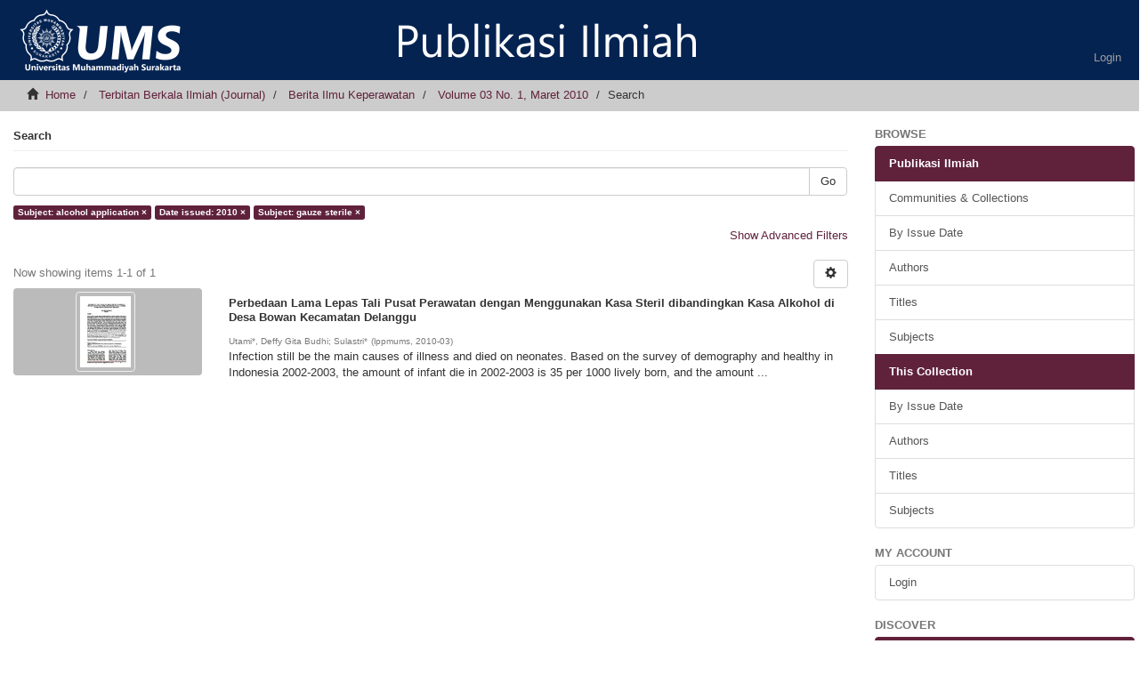

--- FILE ---
content_type: text/html;charset=utf-8
request_url: https://publikasiilmiah.ums.ac.id/handle/11617/3693/discover?filtertype_0=dateIssued&filtertype_1=subject&filter_relational_operator_1=equals&filter_relational_operator_0=equals&filter_1=gauze+sterile&filter_0=2010&filtertype=subject&filter_relational_operator=equals&filter=alcohol+application
body_size: 8451
content:
<!DOCTYPE html>
            <!--[if lt IE 7]> <html class="no-js lt-ie9 lt-ie8 lt-ie7" lang="en"> <![endif]-->
            <!--[if IE 7]>    <html class="no-js lt-ie9 lt-ie8" lang="en"> <![endif]-->
            <!--[if IE 8]>    <html class="no-js lt-ie9" lang="en"> <![endif]-->
            <!--[if gt IE 8]><!--> <html class="no-js" lang="en"> <!--<![endif]-->
            <head><META http-equiv="Content-Type" content="text/html; charset=UTF-8">
<meta content="_k9saTchmoB6tW_x--i4Y5vAqKieS-eWPBz6obDRCzA" name="google-site-verification">
<meta content="text/html; charset=UTF-8" http-equiv="Content-Type">
<meta content="IE=edge,chrome=1" http-equiv="X-UA-Compatible">
<meta content="width=device-width,initial-scale=1" name="viewport">
<link rel="shortcut icon" href="/themes/Mirage2/images/64x64.png">
<link rel="apple-touch-icon" href="/themes/Mirage2/images/apple-touch-icon.png">
<meta name="Generator" content="DSpace 6.2">
<meta name="ROBOTS" content="NOINDEX, FOLLOW">
<link href="https://fonts.googleapis.com/css?family=Lato" rel="stylesheet" type="text/css">
<link href="/themes/Mirage2/styles/main.css" rel="stylesheet">
<link type="application/opensearchdescription+xml" rel="search" href="http://publikasiilmiah.ums.ac.id:80/open-search/description.xml" title="DSpace">
<script>
                //Clear default text of empty text areas on focus
                function tFocus(element)
                {
                if (element.value == ' '){element.value='';}
                }
                //Clear default text of empty text areas on submit
                function tSubmit(form)
                {
                var defaultedElements = document.getElementsByTagName("textarea");
                for (var i=0; i != defaultedElements.length; i++){
                if (defaultedElements[i].value == ' '){
                defaultedElements[i].value='';}}
                }
                //Disable pressing 'enter' key to submit a form (otherwise pressing 'enter' causes a submission to start over)
                function disableEnterKey(e)
                {
                var key;

                if(window.event)
                key = window.event.keyCode;     //Internet Explorer
                else
                key = e.which;     //Firefox and Netscape

                if(key == 13)  //if "Enter" pressed, then disable!
                return false;
                else
                return true;
                }
            </script><!--[if lt IE 9]>
                <script src="/themes/Mirage2/vendor/html5shiv/dist/html5shiv.js"> </script>
                <script src="/themes/Mirage2/vendor/respond/dest/respond.min.js"> </script>
                <![endif]--><script src="/themes/Mirage2/vendor/modernizr/modernizr.js"> </script>
<title>Search</title>
</head><body>
<header>
<div role="navigation" class="navbar navbar-default navbar-static-top">
<div class="container">
<div class="navbar-header">
<button data-toggle="offcanvas" class="navbar-toggle" type="button"><span class="sr-only">Toggle navigation</span><span class="icon-bar"></span><span class="icon-bar"></span><span class="icon-bar"></span></button><a class="navbar-brand" href="/"><img src="/themes/Mirage2/images/logo.png"></a>
<div class="navbar-header pull-right visible-xs hidden-sm hidden-md hidden-lg">
<ul class="nav nav-pills pull-left ">
<li>
<form method="get" action="/login" style="display: inline">
<button class="navbar-toggle navbar-link"><b aria-hidden="true" class="visible-xs glyphicon glyphicon-user"></b></button>
</form>
</li>
</ul>
</div>
</div>
<div class="navbar-header pull-right hidden-xs">
<ul class="nav navbar-nav pull-left"></ul>
<ul class="nav navbar-nav pull-left">
<li>
<a href="/login"><span class="hidden-xs">Login</span></a>
</li>
</ul>
<button type="button" class="navbar-toggle visible-sm" data-toggle="offcanvas"><span class="sr-only">Toggle navigation</span><span class="icon-bar"></span><span class="icon-bar"></span><span class="icon-bar"></span></button>
</div>
</div>
</div>
</header>
<div class="trail-wrapper hidden-print">
<div class="container">
<div class="row">
<div class="col-xs-12">
<div class="breadcrumb dropdown visible-xs">
<a data-toggle="dropdown" class="dropdown-toggle" role="button" href="#" id="trail-dropdown-toggle">Search&nbsp;<b class="caret"></b></a>
<ul aria-labelledby="trail-dropdown-toggle" role="menu" class="dropdown-menu">
<li role="presentation">
<a role="menuitem" href="/"><i aria-hidden="true" class="glyphicon glyphicon-home"></i>&nbsp;
                        Home</a>
</li>
<li role="presentation">
<a role="menuitem" href="/handle/11617/31">Terbitan Berkala Ilmiah (Journal)</a>
</li>
<li role="presentation">
<a role="menuitem" href="/handle/11617/290">Berita Ilmu Keperawatan</a>
</li>
<li role="presentation">
<a role="menuitem" href="/handle/11617/3693">Volume 03 No. 1, Maret 2010</a>
</li>
<li role="presentation" class="disabled">
<a href="#" role="menuitem">Search</a>
</li>
</ul>
</div>
<ul class="breadcrumb hidden-xs">
<li>
<i aria-hidden="true" class="glyphicon glyphicon-home"></i>&nbsp;
            <a href="/">Home</a>
</li>
<li>
<a href="/handle/11617/31">Terbitan Berkala Ilmiah (Journal)</a>
</li>
<li>
<a href="/handle/11617/290">Berita Ilmu Keperawatan</a>
</li>
<li>
<a href="/handle/11617/3693">Volume 03 No. 1, Maret 2010</a>
</li>
<li class="active">Search</li>
</ul>
</div>
</div>
</div>
</div>
<div class="hidden" id="no-js-warning-wrapper">
<div id="no-js-warning">
<div class="notice failure">JavaScript is disabled for your browser. Some features of this site may not work without it.</div>
</div>
</div>
<div class="container" id="main-container">
<div class="row row-offcanvas row-offcanvas-right">
<div class="horizontal-slider clearfix">
<div class="col-xs-12 col-sm-12 col-md-9 main-content">
<div>
<h2 class="ds-div-head page-header first-page-header">Search</h2>
<div id="aspect_discovery_SimpleSearch_div_search" class="ds-static-div primary">
<p class="ds-paragraph">
<input id="aspect_discovery_SimpleSearch_field_discovery-json-search-url" class="ds-hidden-field form-control" name="discovery-json-search-url" type="hidden" value="http://publikasiilmiah.ums.ac.id/JSON/discovery/search">
</p>
<p class="ds-paragraph">
<input id="aspect_discovery_SimpleSearch_field_discovery-json-scope" class="ds-hidden-field form-control" name="discovery-json-scope" type="hidden" value="11617/3693">
</p>
<p class="ds-paragraph">
<input id="aspect_discovery_SimpleSearch_field_contextpath" class="ds-hidden-field form-control" name="contextpath" type="hidden" value="">
</p>
<div id="aspect_discovery_SimpleSearch_div_discovery-search-box" class="ds-static-div discoverySearchBox">
<form id="aspect_discovery_SimpleSearch_div_general-query" class="ds-interactive-div discover-search-box" action="discover" method="get" onsubmit="javascript:tSubmit(this);">
<fieldset id="aspect_discovery_SimpleSearch_list_primary-search" class="ds-form-list">
<div class="ds-form-item row">
<div class="col-sm-12">
<p class="input-group">
<input id="aspect_discovery_SimpleSearch_field_query" class="ds-text-field form-control" name="query" type="text" value=""><span class="input-group-btn"><button id="aspect_discovery_SimpleSearch_field_submit" class="ds-button-field btn btn-default search-icon search-icon" name="submit" type="submit">Go</button></span>
</p>
</div>
</div>
<div id="filters-overview-wrapper-squared"></div>
</fieldset>
<p class="ds-paragraph">
<input id="aspect_discovery_SimpleSearch_field_filtertype_0" class="ds-hidden-field form-control" name="filtertype_0" type="hidden" value="subject">
</p>
<p class="ds-paragraph">
<input id="aspect_discovery_SimpleSearch_field_filtertype_1" class="ds-hidden-field form-control" name="filtertype_1" type="hidden" value="dateIssued">
</p>
<p class="ds-paragraph">
<input id="aspect_discovery_SimpleSearch_field_filtertype_2" class="ds-hidden-field form-control" name="filtertype_2" type="hidden" value="subject">
</p>
<p class="ds-paragraph">
<input id="aspect_discovery_SimpleSearch_field_filter_relational_operator_1" class="ds-hidden-field form-control" name="filter_relational_operator_1" type="hidden" value="equals">
</p>
<p class="ds-paragraph">
<input id="aspect_discovery_SimpleSearch_field_filter_relational_operator_0" class="ds-hidden-field form-control" name="filter_relational_operator_0" type="hidden" value="equals">
</p>
<p class="ds-paragraph">
<input id="aspect_discovery_SimpleSearch_field_filter_2" class="ds-hidden-field form-control" name="filter_2" type="hidden" value="gauze sterile">
</p>
<p class="ds-paragraph">
<input id="aspect_discovery_SimpleSearch_field_filter_1" class="ds-hidden-field form-control" name="filter_1" type="hidden" value="2010">
</p>
<p class="ds-paragraph">
<input id="aspect_discovery_SimpleSearch_field_filter_relational_operator_2" class="ds-hidden-field form-control" name="filter_relational_operator_2" type="hidden" value="equals">
</p>
<p class="ds-paragraph">
<input id="aspect_discovery_SimpleSearch_field_filter_0" class="ds-hidden-field form-control" name="filter_0" type="hidden" value="alcohol application">
</p>
</form>
<form id="aspect_discovery_SimpleSearch_div_search-filters" class="ds-interactive-div discover-filters-box " action="discover" method="get" onsubmit="javascript:tSubmit(this);">
<div class="ds-static-div clearfix">
<p class="ds-paragraph pull-right">
<a href="#" class="show-advanced-filters">Show Advanced Filters</a><a href="#" class="hide-advanced-filters hidden">Hide Advanced Filters</a>
</p>
</div>
<h3 class="ds-div-head discovery-filters-wrapper-head hidden">Filters</h3>
<div id="aspect_discovery_SimpleSearch_div_discovery-filters-wrapper" class="ds-static-div  hidden">
<p class="ds-paragraph">Use filters to refine the search results.</p>
<script type="text/javascript">
                if (!window.DSpace) {
                    window.DSpace = {};
                }
                if (!window.DSpace.discovery) {
                    window.DSpace.discovery = {};
                }
                if (!window.DSpace.discovery.filters) {
                    window.DSpace.discovery.filters = [];
                }
                window.DSpace.discovery.filters.push({
                    type: 'subject',
                    relational_operator: 'equals',
                    query: 'alcohol application',
                });
            </script><script type="text/javascript">
                if (!window.DSpace) {
                    window.DSpace = {};
                }
                if (!window.DSpace.discovery) {
                    window.DSpace.discovery = {};
                }
                if (!window.DSpace.discovery.filters) {
                    window.DSpace.discovery.filters = [];
                }
                window.DSpace.discovery.filters.push({
                    type: 'dateIssued',
                    relational_operator: 'equals',
                    query: '2010',
                });
            </script><script type="text/javascript">
                if (!window.DSpace) {
                    window.DSpace = {};
                }
                if (!window.DSpace.discovery) {
                    window.DSpace.discovery = {};
                }
                if (!window.DSpace.discovery.filters) {
                    window.DSpace.discovery.filters = [];
                }
                window.DSpace.discovery.filters.push({
                    type: 'subject',
                    relational_operator: 'equals',
                    query: 'gauze sterile',
                });
            </script><script type="text/javascript">
                if (!window.DSpace) {
                    window.DSpace = {};
                }
                if (!window.DSpace.discovery) {
                    window.DSpace.discovery = {};
                }
                if (!window.DSpace.discovery.filters) {
                    window.DSpace.discovery.filters = [];
                }
            </script><script>
            if (!window.DSpace.i18n) {
                window.DSpace.i18n = {};
            } 
            if (!window.DSpace.i18n.discovery) {
                window.DSpace.i18n.discovery = {};
            }
        
                    if (!window.DSpace.i18n.discovery.filtertype) {
                        window.DSpace.i18n.discovery.filtertype = {};
                    }
                window.DSpace.i18n.discovery.filtertype['title']='Title';window.DSpace.i18n.discovery.filtertype['author']='Author';window.DSpace.i18n.discovery.filtertype['subject']='Subject';window.DSpace.i18n.discovery.filtertype['dateIssued']='Date issued';window.DSpace.i18n.discovery.filtertype['has_content_in_original_bundle']='Has File(s)';
                    if (!window.DSpace.i18n.discovery.filter_relational_operator) {
                        window.DSpace.i18n.discovery.filter_relational_operator = {};
                    }
                window.DSpace.i18n.discovery.filter_relational_operator['contains']='Contains';window.DSpace.i18n.discovery.filter_relational_operator['equals']='Equals';window.DSpace.i18n.discovery.filter_relational_operator['authority']='ID';window.DSpace.i18n.discovery.filter_relational_operator['notcontains']='Not Contains';window.DSpace.i18n.discovery.filter_relational_operator['notequals']='Not Equals';window.DSpace.i18n.discovery.filter_relational_operator['notauthority']='Not ID';</script>
<div id="aspect_discovery_SimpleSearch_row_filter-controls" class="ds-form-item apply-filter">
<div>
<div class="">
<p class="btn-group">
<button id="aspect_discovery_SimpleSearch_field_submit_reset_filter" class="ds-button-field btn btn-default discovery-reset-filter-button discovery-reset-filter-button" name="submit_reset_filter" type="submit">Reset</button><button class="ds-button-field btn btn-default discovery-add-filter-button visible-xs discovery-add-filter-button visible-xs " name="submit_add_filter" type="submit">Add New Filter</button><button id="aspect_discovery_SimpleSearch_field_submit_apply_filter" class="ds-button-field btn btn-default discovery-apply-filter-button discovery-apply-filter-button" name="submit_apply_filter" type="submit">Apply</button>
</p>
</div>
</div>
</div>
</div>
</form>
</div>
<form id="aspect_discovery_SimpleSearch_div_main-form" class="ds-interactive-div " action="/handle/11617/3693/discover" method="post" onsubmit="javascript:tSubmit(this);">
<p class="ds-paragraph">
<input id="aspect_discovery_SimpleSearch_field_search-result" class="ds-hidden-field form-control" name="search-result" type="hidden" value="true">
</p>
<p class="ds-paragraph">
<input id="aspect_discovery_SimpleSearch_field_query" class="ds-hidden-field form-control" name="query" type="hidden" value="">
</p>
<p class="ds-paragraph">
<input id="aspect_discovery_SimpleSearch_field_current-scope" class="ds-hidden-field form-control" name="current-scope" type="hidden" value="11617/3693">
</p>
<p class="ds-paragraph">
<input id="aspect_discovery_SimpleSearch_field_filtertype_0" class="ds-hidden-field form-control" name="filtertype_0" type="hidden" value="subject">
</p>
<p class="ds-paragraph">
<input id="aspect_discovery_SimpleSearch_field_filtertype_1" class="ds-hidden-field form-control" name="filtertype_1" type="hidden" value="dateIssued">
</p>
<p class="ds-paragraph">
<input id="aspect_discovery_SimpleSearch_field_filtertype_2" class="ds-hidden-field form-control" name="filtertype_2" type="hidden" value="subject">
</p>
<p class="ds-paragraph">
<input id="aspect_discovery_SimpleSearch_field_filter_relational_operator_1" class="ds-hidden-field form-control" name="filter_relational_operator_1" type="hidden" value="equals">
</p>
<p class="ds-paragraph">
<input id="aspect_discovery_SimpleSearch_field_filter_relational_operator_0" class="ds-hidden-field form-control" name="filter_relational_operator_0" type="hidden" value="equals">
</p>
<p class="ds-paragraph">
<input id="aspect_discovery_SimpleSearch_field_filter_2" class="ds-hidden-field form-control" name="filter_2" type="hidden" value="gauze sterile">
</p>
<p class="ds-paragraph">
<input id="aspect_discovery_SimpleSearch_field_filter_1" class="ds-hidden-field form-control" name="filter_1" type="hidden" value="2010">
</p>
<p class="ds-paragraph">
<input id="aspect_discovery_SimpleSearch_field_filter_relational_operator_2" class="ds-hidden-field form-control" name="filter_relational_operator_2" type="hidden" value="equals">
</p>
<p class="ds-paragraph">
<input id="aspect_discovery_SimpleSearch_field_filter_0" class="ds-hidden-field form-control" name="filter_0" type="hidden" value="alcohol application">
</p>
<p class="ds-paragraph">
<input id="aspect_discovery_SimpleSearch_field_rpp" class="ds-hidden-field form-control" name="rpp" type="hidden" value="10">
</p>
<p class="ds-paragraph">
<input id="aspect_discovery_SimpleSearch_field_sort_by" class="ds-hidden-field form-control" name="sort_by" type="hidden" value="score">
</p>
<p class="ds-paragraph">
<input id="aspect_discovery_SimpleSearch_field_order" class="ds-hidden-field form-control" name="order" type="hidden" value="desc">
</p>
</form>
<div class="pagination-masked clearfix top">
<div class="row">
<div class="col-xs-9">
<p class="pagination-info">Now showing items 1-1 of 1</p>
</div>
<div class="col-xs-3">
<div class="btn-group discovery-sort-options-menu pull-right controls-gear-wrapper" id="aspect_discovery_SimpleSearch_div_search-controls-gear">
<button data-toggle="dropdown" class="btn btn-default dropdown-toggle"><span aria-hidden="true" class="glyphicon glyphicon-cog"></span></button>
<ul role="menu" class="dropdown-menu">
<li id="aspect_discovery_SimpleSearch_item_sort-head" class=" gear-head first dropdown-header">Sort Options:</li>
<li id="aspect_discovery_SimpleSearch_item_relevance" class=" gear-option gear-option-selected">
<a class="" href="sort_by=score&amp;order=desc"><span class="glyphicon glyphicon-ok btn-xs active"></span>Relevance</a>
</li>
<li id="aspect_discovery_SimpleSearch_item_dc_title_sort" class=" gear-option">
<a class="" href="sort_by=dc.title_sort&amp;order=asc"><span class="glyphicon glyphicon-ok btn-xs invisible"></span>Title Asc</a>
</li>
<li id="aspect_discovery_SimpleSearch_item_dc_title_sort" class=" gear-option">
<a class="" href="sort_by=dc.title_sort&amp;order=desc"><span class="glyphicon glyphicon-ok btn-xs invisible"></span>Title Desc</a>
</li>
<li id="aspect_discovery_SimpleSearch_item_dc_date_issued_dt" class=" gear-option">
<a class="" href="sort_by=dc.date.issued_dt&amp;order=asc"><span class="glyphicon glyphicon-ok btn-xs invisible"></span>Issue Date Asc</a>
</li>
<li id="aspect_discovery_SimpleSearch_item_dc_date_issued_dt" class=" gear-option">
<a class="" href="sort_by=dc.date.issued_dt&amp;order=desc"><span class="glyphicon glyphicon-ok btn-xs invisible"></span>Issue Date Desc</a>
</li>
<li class="divider"></li>
<li id="aspect_discovery_SimpleSearch_item_rpp-head" class=" gear-head dropdown-header">Results Per Page:</li>
<li id="aspect_discovery_SimpleSearch_item_rpp-5" class=" gear-option">
<a class="" href="rpp=5"><span class="glyphicon glyphicon-ok btn-xs invisible"></span>5</a>
</li>
<li id="aspect_discovery_SimpleSearch_item_rpp-10" class=" gear-option gear-option-selected">
<a class="" href="rpp=10"><span class="glyphicon glyphicon-ok btn-xs active"></span>10</a>
</li>
<li id="aspect_discovery_SimpleSearch_item_rpp-20" class=" gear-option">
<a class="" href="rpp=20"><span class="glyphicon glyphicon-ok btn-xs invisible"></span>20</a>
</li>
<li id="aspect_discovery_SimpleSearch_item_rpp-40" class=" gear-option">
<a class="" href="rpp=40"><span class="glyphicon glyphicon-ok btn-xs invisible"></span>40</a>
</li>
<li id="aspect_discovery_SimpleSearch_item_rpp-60" class=" gear-option">
<a class="" href="rpp=60"><span class="glyphicon glyphicon-ok btn-xs invisible"></span>60</a>
</li>
<li id="aspect_discovery_SimpleSearch_item_rpp-80" class=" gear-option">
<a class="" href="rpp=80"><span class="glyphicon glyphicon-ok btn-xs invisible"></span>80</a>
</li>
<li id="aspect_discovery_SimpleSearch_item_rpp-100" class=" gear-option">
<a class="" href="rpp=100"><span class="glyphicon glyphicon-ok btn-xs invisible"></span>100</a>
</li>
</ul>
</div>
</div>
</div>
</div>
<div id="aspect_discovery_SimpleSearch_div_search-results" class="ds-static-div primary">
<div class="row ds-artifact-item ">
<div class="col-sm-3 hidden-xs">
<div class="thumbnail artifact-preview">
<a href="/handle/11617/3698" class="image-link"><img alt="Thumbnail" class="img-responsive img-thumbnail" src="/bitstream/handle/11617/3698/DEFFY%20GITA%20-%20SULASTRI%20fix%20bgt.pdf.jpg?sequence=4&amp;isAllowed=y"></a>
</div>
</div>
<div class="col-sm-9 artifact-description">
<a href="/handle/11617/3698">
<h4>Perbedaan Lama Lepas Tali Pusat Perawatan dengan Menggunakan Kasa Steril dibandingkan Kasa Alkohol  di Desa Bowan Kecamatan Delanggu<span class="Z3988" title="ctx_ver=Z39.88-2004&amp;rft_val_fmt=info%3Aofi%2Ffmt%3Akev%3Amtx%3Adc&amp;rft_id=Aminullah%2C+A.+%282006%29.+Diagnosa+Dan+Tatalaksana+Sepsis+Pada+Bayi+Baru+Lahir.+Naskah+Lengkap++Simposium+Nasional+Pediatri.+IDAI+Cabang+Kalimantan+Timur.+Balikpapan.++Arikunto%2C+S.+%282006%29.+Prosedur+Penelitian+Suatu+Pendekatan+Praktek+%28Edisi+V%29.+Jakarta%3A+Rineka+Cipta.++Asrining+S%2C+Handayani%2C+dkk.+%282003%29.+Perawatan+Bayi+Resiko+Tinggi.+Jakarta+%3A+EGC.++Bobak%2C+L+%26+Jensen.+%282004%29.+Buku+Ajar+Keperawatan+Maternitas+%28Edisi+4%29.+Jakarta%3A+EGC.++Budhi%2C+N.+%282008%29.+Buku+Saku%2C+Manajemen+Masalah+Bayi+Baru+Lahir+Panduan+Untuk+Dokter%2C+Perawat++dan+Bidan.+Jakarta%3A+EGC.++Cunningham.+F%2CG.%2C+Gant+N.F.%2C+Lenevo%2C+K.J.%2C+Gilstap%2C+L.C.%2C+Hauth%2C+J.C.%2C+%26+Wenstrom%2C+K.D.+%282006%29.++Obstetri+William+Edisi+21+%28Hartono%2C+A.+et+al%2C+Penerjemah%29.+Jakarta%3A+EGC.++Depkes+RI.+%282006%29.+Standar+Pelayanan+Keperawatan+Neonatus+Di+Sarana+Kesehatan.+Jakarta%3A+Dirjen++Bina+Yanmed.++Dian%2C+K.P+%26+Bambang%2C+E.S.+%282009%29.+Perbedaan+Lama+Lepas+Tali+Pusat+Antara+Perawatan+Tertutup++Dengan+Yang+Dibiarkan+Terbuka.+Jurnal.+Program+Studi+Ilmu+Keperawatan.+FK.+UMY.+Yogyakarta.+++Hidayat%2C+A+%282008%29.+Pengantar+Ilmu+Keperawatan+Anak.+Jakarta%3A+Salemba+Medika.++Huliana%2C+M.+%282003%29.+Perawatan+Ibu+Pasca+Melahirkan.+Jakarta+%3A+Puspa+Swara.++Kriebs+%26+Carolyn.+%282009%29.+Buku+Saku+Asuhan+Kebidanan+Varney+%28Edisi+2%29.+Jakarta%3A+EGC.Linda%2C+T.%2C+Boosemeyer%2C+D.+%26+Intosh%2C+N.+%282004%29.+Panduan+Pencegahan+Infeksi+Untuk+Fasilitas+Kesehatan+Dengan+Sumber+Daya+Terbatas+%28Saifuddin%2C+A.B.%2C+Sumapraja%2C+S.%2C+Djajadilaga+%26+santoso%2C+B.I.%2C+Penerjemah%29.+Jakarta%3A+Yayasan+Bina+Pustaka+Sarwono+Prawiroharjo.+++Nasution%2C+D.+%282000%29.+Pengaruh+Motivasi+Perawat+Terhadap+Tindakan+Perawatan+Pada+Pasien+Pasca++Bedah+Di+Ruang+Rawat+Inap+Rumah+Sakit+Umum+Dr.+Pringadi+Medan.+Tesis.+Universitas+Sumatera+Utara+Medan.+++Notoadmodjo%2C+S.+%282002%29.+Metode+Penelitian+Kesehatan%2C+Edisi+Revisi.+Jakarta%3A+Rineka+Cipta.++Nurjanah.+%282001%29.+Hubungan+terapeutik+Perawat+dan+Klien+Kualitas+Pribadi+sebagai+Sarana.+Bagian++Penerbitan+Program+Studi+Ilmu+Keperawatan+Fakultas+Kedokteran+UGM.+Yogyakarta.++Nursalam.+%282003%29.+Konsep+dan+Penerapan+Metodologi+Penelitian+Ilmu+Keperawatan.+Jakarta%3A+Salemba++Medika.++Pearce%2C+E.+%282004%29.+Anatomi+dan+Fisiologi+untuk+Paramedis.+Jakarta%3A+Gramedia.+Rahmawati%2C+S.+%282005%29.+Observasi+Perawatan+Tali+Pusat+Terhadap+Waktu+Pengeringan+Dan+Pelepasan++Tali+Pusat+Di+Ruang+C+RSUP.+DR.+Soeradji+Tirtonegoro+Klaten.+Program+Studi+Ilmu+Keperawatan.+FK+UGM.+Yogyakarta.+++Ratri%2C+W.%2C+Lely%2C+L.%2C+Widyawati.+%282007%29.+Perbedaan+Lama+Pelepasan+Tali+Pusat+pada+Berat+Bayi+Lahir++Rendah+yang+Dirawat+Dengan+Menggunakan+Air+Steril+dibandingkan+alkohol+70%25.+Jurnal.+Program+Studi+Ilmu+Keperawatan+Fakultas+Kedokteran+UGM.+++Sadiman.+%282002%29.+Pendidikan+Kesehatan+untuk+Meningkatkan+Kepatuhan+Berobat+Penderita+TB+Paru++di+RSU+Jenderal+A.+Yani+Metro.+Thesis.+Program+Pasca+Sarjana.+FETP+UGM.+Yogyakarta.++Saifuddin%2C+A.B.%2C+Adrianz%2C+G.%2C+Wiknjosastro%2C+G.H.+%26+Waspodo%2C+D.+%282008%29.+Buku+Acuan+Nasional++Pelayanan+Kesehatan+Maternal+Dan+Neonatal.+Jakarta%3A+Yayasan+Bina+Pustaka+Sarwono+Prawiroharjo.+++Shafique%2C+M.S.%2C+Ali%2C+S.%2C+Roshan%2C+E.%2C+Jamal%2C+S.++%282006%29.+Alcohol+Application+versus+Natural+Drying+of++Umbilical+Cord.+The+Journal+of+the+Pakistan+Medical+Association+Rawalpindi-Islamabad.++Sopiyudin%2C+D.+%282009%29.+Statistik+untuk+Kedokteran+dan+Kesehatan.+Jakarta+%3A+Salemba+Medika.++Sugiyono.+%282006%29.+Statistik+Untuk+Penelitian.+Jakarta%3A+Alfabeta.+++Sumaryani.+%282006%29.+Pelepasan+Tali+Pusat+dan+Omphalithis+Kajian+terhadap+Perawatan+dengan+Air+Susu++Ibu%2C+Alkohol+70%25+dan+teknik+kering+terbuka.+Jurnal.+Program+Studi+Ilmu+Keperawatan.+FK.+UMY.+Yogyakarta.+++Triningsih%2C+W.+%282003%29.+Perbedaan+Kejadian+Hipotermi+Dan+Lama+Lepas+Tali+Pusat+Antara+Neonatus++Yang+Mandi+Rendam+Dan+Mandi+Seka+Di+Ruang+Perinatal+RSUD.+DR.+Sardjito+Yogyakarta.+UGM.+Yogyakarta.++++Uliyah+dan+Hidayat.+%282006%29.+Ketrampilan+Dasar+Praktik+Klinik+Kebidanan.+Jakarta%3A+Salemba+Medika.++Verralls%2C+S.+%282003%29.+Anatomi+%26+Fisiologi+Terapan+dalam+Kebidanan+%28Edisi+3%29.+Jakarta%3A+EGCWHO.+%282002%29.+Management+of+Newborn+Problems.+Umbilical+cord+problem.wdp.++Widowati+T.+%282003%29.+Efektifitas+Dan+Keamanan+Kolostrum+Untuk+Perawatan+Tali+Pusat.+Tesis+UGM.++Yogyakarta&amp;rft_id=1979-2697&amp;rft_id=http%3A%2F%2Fhdl.handle.net%2F11617%2F3698&amp;rfr_id=info%3Asid%2Fdspace.org%3Arepository&amp;">&nbsp;</span>
</h4>
</a>
<div class="artifact-info">
<span class="author h4"><small><span class="ds-dc_contributor_author-authority">Utami*, Deffy Gita Budhi</span>; <span class="ds-dc_contributor_author-authority">Sulastri*</span></small></span> <span class="publisher-date h4"><small>(<span class="publisher">lppmums</span>, <span class="date">2010-03</span>)</small></span>
<div class="abstract">Infection still be the main causes of illness and died on neonates. Based on the survey of&#13;
demography and healthy in Indonesia 2002-2003, the amount of infant die in 2002-2003 is&#13;
35 per 1000 lively born, and the amount ...</div>
</div>
</div>
</div>
</div>
<div class="pagination-masked clearfix bottom"></div>
</div>
</div>
<div class="visible-xs visible-sm">
<footer>
<div class="row">
<hr>
<div class="col-xs-7 col-sm-8">
<div>
<a target="_blank" href="http://www.dspace.org/">DSpace software</a> copyright&nbsp;&copy;&nbsp;2002-2016&nbsp; <a target="_blank" href="http://www.duraspace.org/">DuraSpace</a>
</div>
<div class="hidden-print">
<a href="/contact">Contact Us</a> | <a href="/feedback">Send Feedback</a>
</div>
</div>
<div class="col-xs-5 col-sm-4 hidden-print">
<div class="pull-right">
<span class="theme-by">Theme by&nbsp;</span>
<br>
<a href="http://atmire.com" target="_blank" title="Atmire NV"><img src="/themes/Mirage2/images/atmire-logo-small.svg" alt="Atmire NV"></a>
</div>
</div>
</div>
<a class="hidden" href="/htmlmap">&nbsp;</a>
<p>&nbsp;</p>
</footer>
</div>
</div>
<div role="navigation" id="sidebar" class="col-xs-6 col-sm-3 sidebar-offcanvas">
<div class="word-break hidden-print" id="ds-options">
<h2 class="ds-option-set-head  h6">Browse</h2>
<div id="aspect_viewArtifacts_Navigation_list_browse" class="list-group">
<a class="list-group-item active"><span class="h5 list-group-item-heading  h5">Publikasi Ilmiah</span></a><a href="/community-list" class="list-group-item ds-option">Communities &amp; Collections</a><a href="/browse?type=dateissued" class="list-group-item ds-option">By Issue Date</a><a href="/browse?type=author" class="list-group-item ds-option">Authors</a><a href="/browse?type=title" class="list-group-item ds-option">Titles</a><a href="/browse?type=subject" class="list-group-item ds-option">Subjects</a><a class="list-group-item active"><span class="h5 list-group-item-heading  h5">This Collection</span></a><a href="/handle/11617/3693/browse?type=dateissued" class="list-group-item ds-option">By Issue Date</a><a href="/handle/11617/3693/browse?type=author" class="list-group-item ds-option">Authors</a><a href="/handle/11617/3693/browse?type=title" class="list-group-item ds-option">Titles</a><a href="/handle/11617/3693/browse?type=subject" class="list-group-item ds-option">Subjects</a>
</div>
<h2 class="ds-option-set-head  h6">My Account</h2>
<div id="aspect_viewArtifacts_Navigation_list_account" class="list-group">
<a href="/login" class="list-group-item ds-option">Login</a>
</div>
<div id="aspect_viewArtifacts_Navigation_list_context" class="list-group"></div>
<div id="aspect_viewArtifacts_Navigation_list_administrative" class="list-group"></div>
<h2 class="ds-option-set-head  h6">Discover</h2>
<div id="aspect_discovery_Navigation_list_discovery" class="list-group">
<a class="list-group-item active"><span class="h5 list-group-item-heading  h5">Author</span></a><a href="/handle/11617/3693/discover?filtertype_0=subject&amp;filtertype_1=dateIssued&amp;filtertype_2=subject&amp;filter_relational_operator_1=equals&amp;filter_relational_operator_0=equals&amp;filter_2=gauze+sterile&amp;filter_1=2010&amp;filter_relational_operator_2=equals&amp;filter_0=alcohol+application&amp;filtertype=author&amp;filter_relational_operator=equals&amp;filter=Sulastri*" class="list-group-item ds-option">Sulastri* (1)</a><a href="/handle/11617/3693/discover?filtertype_0=subject&amp;filtertype_1=dateIssued&amp;filtertype_2=subject&amp;filter_relational_operator_1=equals&amp;filter_relational_operator_0=equals&amp;filter_2=gauze+sterile&amp;filter_1=2010&amp;filter_relational_operator_2=equals&amp;filter_0=alcohol+application&amp;filtertype=author&amp;filter_relational_operator=equals&amp;filter=Utami*%2C+Deffy+Gita+Budhi" class="list-group-item ds-option">Utami*, Deffy Gita Budhi (1)</a><a class="list-group-item active"><span class="h5 list-group-item-heading  h5">Subject</span></a>
<div id="aspect_discovery_SidebarFacetsTransformer_item_0_898043437766528" class="list-group-item ds-option selected">alcohol application (1)</div>
<div id="aspect_discovery_SidebarFacetsTransformer_item_0_017101492625481107" class="list-group-item ds-option selected">gauze sterile (1)</div>
<a href="/handle/11617/3693/discover?filtertype_0=subject&amp;filtertype_1=dateIssued&amp;filtertype_2=subject&amp;filter_relational_operator_1=equals&amp;filter_relational_operator_0=equals&amp;filter_2=gauze+sterile&amp;filter_1=2010&amp;filter_relational_operator_2=equals&amp;filter_0=alcohol+application&amp;filtertype=subject&amp;filter_relational_operator=equals&amp;filter=Umbilical+cord" class="list-group-item ds-option">Umbilical cord (1)</a><a href="/handle/11617/3693/search-filter?filtertype_0=subject&amp;filtertype_1=dateIssued&amp;filtertype_2=subject&amp;filter_relational_operator_1=equals&amp;filter_relational_operator_0=equals&amp;filter_2=gauze+sterile&amp;filter_1=2010&amp;filter_relational_operator_2=equals&amp;filter_0=alcohol+application&amp;field=subject&amp;order=COUNT" class="list-group-item ds-option">... View More</a><a class="list-group-item active"><span class="h5 list-group-item-heading  h5">Date Issued</span></a>
<div id="aspect_discovery_SidebarFacetsTransformer_item_0_4753590204518934" class="list-group-item ds-option selected">2010 (1)</div>
<a class="list-group-item active"><span class="h5 list-group-item-heading  h5">Has File(s)</span></a><a href="/handle/11617/3693/discover?filtertype_0=subject&amp;filtertype_1=dateIssued&amp;filtertype_2=subject&amp;filter_relational_operator_1=equals&amp;filter_relational_operator_0=equals&amp;filter_2=gauze+sterile&amp;filter_1=2010&amp;filter_relational_operator_2=equals&amp;filter_0=alcohol+application&amp;filtertype=has_content_in_original_bundle&amp;filter_relational_operator=equals&amp;filter=true" class="list-group-item ds-option">Yes (1)</a>
</div>
</div>
</div>
</div>
</div>
<div class="hidden-xs hidden-sm">
<footer>
<div class="row">
<hr>
<div class="col-xs-7 col-sm-8">
<div>
<a target="_blank" href="http://www.dspace.org/">DSpace software</a> copyright&nbsp;&copy;&nbsp;2002-2016&nbsp; <a target="_blank" href="http://www.duraspace.org/">DuraSpace</a>
</div>
<div class="hidden-print">
<a href="/contact">Contact Us</a> | <a href="/feedback">Send Feedback</a>
</div>
</div>
<div class="col-xs-5 col-sm-4 hidden-print">
<div class="pull-right">
<span class="theme-by">Theme by&nbsp;</span>
<br>
<a href="http://atmire.com" target="_blank" title="Atmire NV"><img src="/themes/Mirage2/images/atmire-logo-small.svg" alt="Atmire NV"></a>
</div>
</div>
</div>
<a class="hidden" href="/htmlmap">&nbsp;</a>
<p>&nbsp;</p>
</footer>
</div>
</div>
<script type="text/javascript">
                         if(typeof window.publication === 'undefined'){
                            window.publication={};
                          };
                        window.publication.contextPath= '';window.publication.themePath= '/themes/Mirage2/';</script><script>if(!window.DSpace){window.DSpace={};}window.DSpace.context_path='';window.DSpace.theme_path='/themes/Mirage2/';</script><script src="/themes/Mirage2/scripts/theme.js"> </script><script src="/static/js/discovery/discovery-results.js"> </script>
</body></html>
